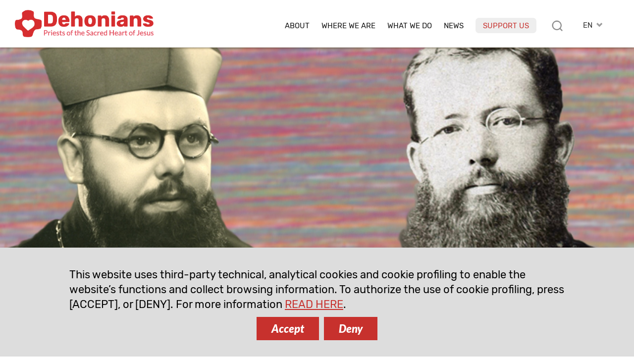

--- FILE ---
content_type: text/html; charset=UTF-8
request_url: https://www.dehoniani.org/en/our-witnesses-of-holiness-iii/
body_size: 16317
content:
<!DOCTYPE html PUBLIC "-//W3C//DTD XHTML 1.0 Transitional//EN" "https://www.w3.org/TR/xhtml1/DTD/xhtml1-transitional.dtd"><html xmlns="https://www.w3.org/1999/xhtml"><head profile="https://gmpg.org/xfn/11">
<meta http-equiv="X-UA-Compatible" content="IE=edge">
<meta http-equiv="Content-Type" content="text/html; charset=UTF-8" />
<meta name="distribution" content="global" />
<meta name="language" content="en" />
<meta http-equiv="content-language" content="en" />
<link rel="alternate" href="https://www.dehoniani.org/en/our-witnesses-of-holiness-iii/" hreflang="en" />
<link rel="alternate" href="https://www.dehoniani.org/es/nuestros-testigos-en-la-santidad-iii/" hreflang="es" />
<link rel="alternate" href="https://www.dehoniani.org/fr/nos-temoins-de-la-saintete-iii/" hreflang="fr" />
<link rel="alternate" href="https://www.dehoniani.org/it/i-nostri-testimoni-della-santita-iii/" hreflang="it" />
<link rel="alternate" href="https://www.dehoniani.org/pt/nossas-testemunhas-de-santidade-iii/" hreflang="pt" />
<meta name="twitter:card" content="summary" />
<meta property="og:title" content="Our “Witnesses” of holiness (III)" />
<meta property="og:image" content="https://www.dehoniani.org/wp-content/uploads/wittebolds-geraedts-700x233.jpg" />
<meta property="twitter:image" content="https://www.dehoniani.org/wp-content/uploads/wittebolds-geraedts-700x233.jpg" />
<meta property="og:description" content="Causes of beatification and canonization in the SCJ Congregation: Bishop Wittebols and Fr. Francisco Geraedts" />
<title>Our “Witnesses” of holiness (III) | Dehonians</title>
<META NAME="Description" CONTENT="Causes of beatification and canonization in the SCJ Congregation: Bishop Wittebols and Fr. Francisco Geraedts">
<meta name="viewport" content="width=device-width, initial-scale=1, maximum-scale=1">
<link rel="alternate" type="application/rss+xml" title="RSS 2.0" href="https://www.dehoniani.org/feed-rss/" />
<link rel="alternate" type="text/xml" title="RSS .92" href="https://www.dehoniani.org/feed-rss/" />
<link rel="alternate" type="application/atom+xml" title="Atom 0.3" href="https://www.dehoniani.org/feed-rss/" />
<meta name='robots' content='max-image-preview:large' />
	<style>img:is([sizes="auto" i], [sizes^="auto," i]) { contain-intrinsic-size: 3000px 1500px }</style>
	<link rel='stylesheet' id='wp-block-library-css' href='https://www.dehoniani.org/wp-includes/css/dist/block-library/style.min.css' type='text/css' media='all' />
<style id='classic-theme-styles-inline-css' type='text/css'>
/*! This file is auto-generated */
.wp-block-button__link{color:#fff;background-color:#32373c;border-radius:9999px;box-shadow:none;text-decoration:none;padding:calc(.667em + 2px) calc(1.333em + 2px);font-size:1.125em}.wp-block-file__button{background:#32373c;color:#fff;text-decoration:none}
</style>
<style id='global-styles-inline-css' type='text/css'>
:root{--wp--preset--aspect-ratio--square: 1;--wp--preset--aspect-ratio--4-3: 4/3;--wp--preset--aspect-ratio--3-4: 3/4;--wp--preset--aspect-ratio--3-2: 3/2;--wp--preset--aspect-ratio--2-3: 2/3;--wp--preset--aspect-ratio--16-9: 16/9;--wp--preset--aspect-ratio--9-16: 9/16;--wp--preset--color--black: #000000;--wp--preset--color--cyan-bluish-gray: #abb8c3;--wp--preset--color--white: #ffffff;--wp--preset--color--pale-pink: #f78da7;--wp--preset--color--vivid-red: #cf2e2e;--wp--preset--color--luminous-vivid-orange: #ff6900;--wp--preset--color--luminous-vivid-amber: #fcb900;--wp--preset--color--light-green-cyan: #7bdcb5;--wp--preset--color--vivid-green-cyan: #00d084;--wp--preset--color--pale-cyan-blue: #8ed1fc;--wp--preset--color--vivid-cyan-blue: #0693e3;--wp--preset--color--vivid-purple: #9b51e0;--wp--preset--gradient--vivid-cyan-blue-to-vivid-purple: linear-gradient(135deg,rgba(6,147,227,1) 0%,rgb(155,81,224) 100%);--wp--preset--gradient--light-green-cyan-to-vivid-green-cyan: linear-gradient(135deg,rgb(122,220,180) 0%,rgb(0,208,130) 100%);--wp--preset--gradient--luminous-vivid-amber-to-luminous-vivid-orange: linear-gradient(135deg,rgba(252,185,0,1) 0%,rgba(255,105,0,1) 100%);--wp--preset--gradient--luminous-vivid-orange-to-vivid-red: linear-gradient(135deg,rgba(255,105,0,1) 0%,rgb(207,46,46) 100%);--wp--preset--gradient--very-light-gray-to-cyan-bluish-gray: linear-gradient(135deg,rgb(238,238,238) 0%,rgb(169,184,195) 100%);--wp--preset--gradient--cool-to-warm-spectrum: linear-gradient(135deg,rgb(74,234,220) 0%,rgb(151,120,209) 20%,rgb(207,42,186) 40%,rgb(238,44,130) 60%,rgb(251,105,98) 80%,rgb(254,248,76) 100%);--wp--preset--gradient--blush-light-purple: linear-gradient(135deg,rgb(255,206,236) 0%,rgb(152,150,240) 100%);--wp--preset--gradient--blush-bordeaux: linear-gradient(135deg,rgb(254,205,165) 0%,rgb(254,45,45) 50%,rgb(107,0,62) 100%);--wp--preset--gradient--luminous-dusk: linear-gradient(135deg,rgb(255,203,112) 0%,rgb(199,81,192) 50%,rgb(65,88,208) 100%);--wp--preset--gradient--pale-ocean: linear-gradient(135deg,rgb(255,245,203) 0%,rgb(182,227,212) 50%,rgb(51,167,181) 100%);--wp--preset--gradient--electric-grass: linear-gradient(135deg,rgb(202,248,128) 0%,rgb(113,206,126) 100%);--wp--preset--gradient--midnight: linear-gradient(135deg,rgb(2,3,129) 0%,rgb(40,116,252) 100%);--wp--preset--font-size--small: 13px;--wp--preset--font-size--medium: 20px;--wp--preset--font-size--large: 36px;--wp--preset--font-size--x-large: 42px;--wp--preset--spacing--20: 0.44rem;--wp--preset--spacing--30: 0.67rem;--wp--preset--spacing--40: 1rem;--wp--preset--spacing--50: 1.5rem;--wp--preset--spacing--60: 2.25rem;--wp--preset--spacing--70: 3.38rem;--wp--preset--spacing--80: 5.06rem;--wp--preset--shadow--natural: 6px 6px 9px rgba(0, 0, 0, 0.2);--wp--preset--shadow--deep: 12px 12px 50px rgba(0, 0, 0, 0.4);--wp--preset--shadow--sharp: 6px 6px 0px rgba(0, 0, 0, 0.2);--wp--preset--shadow--outlined: 6px 6px 0px -3px rgba(255, 255, 255, 1), 6px 6px rgba(0, 0, 0, 1);--wp--preset--shadow--crisp: 6px 6px 0px rgba(0, 0, 0, 1);}:where(.is-layout-flex){gap: 0.5em;}:where(.is-layout-grid){gap: 0.5em;}body .is-layout-flex{display: flex;}.is-layout-flex{flex-wrap: wrap;align-items: center;}.is-layout-flex > :is(*, div){margin: 0;}body .is-layout-grid{display: grid;}.is-layout-grid > :is(*, div){margin: 0;}:where(.wp-block-columns.is-layout-flex){gap: 2em;}:where(.wp-block-columns.is-layout-grid){gap: 2em;}:where(.wp-block-post-template.is-layout-flex){gap: 1.25em;}:where(.wp-block-post-template.is-layout-grid){gap: 1.25em;}.has-black-color{color: var(--wp--preset--color--black) !important;}.has-cyan-bluish-gray-color{color: var(--wp--preset--color--cyan-bluish-gray) !important;}.has-white-color{color: var(--wp--preset--color--white) !important;}.has-pale-pink-color{color: var(--wp--preset--color--pale-pink) !important;}.has-vivid-red-color{color: var(--wp--preset--color--vivid-red) !important;}.has-luminous-vivid-orange-color{color: var(--wp--preset--color--luminous-vivid-orange) !important;}.has-luminous-vivid-amber-color{color: var(--wp--preset--color--luminous-vivid-amber) !important;}.has-light-green-cyan-color{color: var(--wp--preset--color--light-green-cyan) !important;}.has-vivid-green-cyan-color{color: var(--wp--preset--color--vivid-green-cyan) !important;}.has-pale-cyan-blue-color{color: var(--wp--preset--color--pale-cyan-blue) !important;}.has-vivid-cyan-blue-color{color: var(--wp--preset--color--vivid-cyan-blue) !important;}.has-vivid-purple-color{color: var(--wp--preset--color--vivid-purple) !important;}.has-black-background-color{background-color: var(--wp--preset--color--black) !important;}.has-cyan-bluish-gray-background-color{background-color: var(--wp--preset--color--cyan-bluish-gray) !important;}.has-white-background-color{background-color: var(--wp--preset--color--white) !important;}.has-pale-pink-background-color{background-color: var(--wp--preset--color--pale-pink) !important;}.has-vivid-red-background-color{background-color: var(--wp--preset--color--vivid-red) !important;}.has-luminous-vivid-orange-background-color{background-color: var(--wp--preset--color--luminous-vivid-orange) !important;}.has-luminous-vivid-amber-background-color{background-color: var(--wp--preset--color--luminous-vivid-amber) !important;}.has-light-green-cyan-background-color{background-color: var(--wp--preset--color--light-green-cyan) !important;}.has-vivid-green-cyan-background-color{background-color: var(--wp--preset--color--vivid-green-cyan) !important;}.has-pale-cyan-blue-background-color{background-color: var(--wp--preset--color--pale-cyan-blue) !important;}.has-vivid-cyan-blue-background-color{background-color: var(--wp--preset--color--vivid-cyan-blue) !important;}.has-vivid-purple-background-color{background-color: var(--wp--preset--color--vivid-purple) !important;}.has-black-border-color{border-color: var(--wp--preset--color--black) !important;}.has-cyan-bluish-gray-border-color{border-color: var(--wp--preset--color--cyan-bluish-gray) !important;}.has-white-border-color{border-color: var(--wp--preset--color--white) !important;}.has-pale-pink-border-color{border-color: var(--wp--preset--color--pale-pink) !important;}.has-vivid-red-border-color{border-color: var(--wp--preset--color--vivid-red) !important;}.has-luminous-vivid-orange-border-color{border-color: var(--wp--preset--color--luminous-vivid-orange) !important;}.has-luminous-vivid-amber-border-color{border-color: var(--wp--preset--color--luminous-vivid-amber) !important;}.has-light-green-cyan-border-color{border-color: var(--wp--preset--color--light-green-cyan) !important;}.has-vivid-green-cyan-border-color{border-color: var(--wp--preset--color--vivid-green-cyan) !important;}.has-pale-cyan-blue-border-color{border-color: var(--wp--preset--color--pale-cyan-blue) !important;}.has-vivid-cyan-blue-border-color{border-color: var(--wp--preset--color--vivid-cyan-blue) !important;}.has-vivid-purple-border-color{border-color: var(--wp--preset--color--vivid-purple) !important;}.has-vivid-cyan-blue-to-vivid-purple-gradient-background{background: var(--wp--preset--gradient--vivid-cyan-blue-to-vivid-purple) !important;}.has-light-green-cyan-to-vivid-green-cyan-gradient-background{background: var(--wp--preset--gradient--light-green-cyan-to-vivid-green-cyan) !important;}.has-luminous-vivid-amber-to-luminous-vivid-orange-gradient-background{background: var(--wp--preset--gradient--luminous-vivid-amber-to-luminous-vivid-orange) !important;}.has-luminous-vivid-orange-to-vivid-red-gradient-background{background: var(--wp--preset--gradient--luminous-vivid-orange-to-vivid-red) !important;}.has-very-light-gray-to-cyan-bluish-gray-gradient-background{background: var(--wp--preset--gradient--very-light-gray-to-cyan-bluish-gray) !important;}.has-cool-to-warm-spectrum-gradient-background{background: var(--wp--preset--gradient--cool-to-warm-spectrum) !important;}.has-blush-light-purple-gradient-background{background: var(--wp--preset--gradient--blush-light-purple) !important;}.has-blush-bordeaux-gradient-background{background: var(--wp--preset--gradient--blush-bordeaux) !important;}.has-luminous-dusk-gradient-background{background: var(--wp--preset--gradient--luminous-dusk) !important;}.has-pale-ocean-gradient-background{background: var(--wp--preset--gradient--pale-ocean) !important;}.has-electric-grass-gradient-background{background: var(--wp--preset--gradient--electric-grass) !important;}.has-midnight-gradient-background{background: var(--wp--preset--gradient--midnight) !important;}.has-small-font-size{font-size: var(--wp--preset--font-size--small) !important;}.has-medium-font-size{font-size: var(--wp--preset--font-size--medium) !important;}.has-large-font-size{font-size: var(--wp--preset--font-size--large) !important;}.has-x-large-font-size{font-size: var(--wp--preset--font-size--x-large) !important;}
:where(.wp-block-post-template.is-layout-flex){gap: 1.25em;}:where(.wp-block-post-template.is-layout-grid){gap: 1.25em;}
:where(.wp-block-columns.is-layout-flex){gap: 2em;}:where(.wp-block-columns.is-layout-grid){gap: 2em;}
:root :where(.wp-block-pullquote){font-size: 1.5em;line-height: 1.6;}
</style>
<link rel="canonical" href="https://www.dehoniani.org/en/our-witnesses-of-holiness-iii/" />
<link rel='shortlink' href='https://www.dehoniani.org/?p=24782' />
<link rel="shortcut icon" type="image/png" href="https://www.dehoniani.org/wp-content/themes/DEHON2021A/images/ico_dehonians_en.png" />
<link rel="apple-touch-icon" type="image/png" href="https://www.dehoniani.org/wp-content/themes/DEHON2021A/images/ico_dehonians_en.png" /><link rel="stylesheet" type="text/css" href="https://www.dehoniani.org/wp-content/themes/DEHON2021A/js/magnific-popup.css" />
<link type="text/css" href="https://www.dehoniani.org/wp-content/themes/DEHON2021A/css/custom-theme/jquery-ui-1.8.16.custom.css" rel="stylesheet" />
<style>
:root {
--main-color1: rgb(199,49,45);
--main-color2: rgb(227,69,86);
--main-color2a: 227,69,86;
--main-colorEN: rgb(199,49,45);
--main-colorES: rgb(231,114,0);
--main-colorFR: rgb(166,1,107);
--main-colorIT: rgb(4,116,190);
--main-colorPT: rgb(105,159,113);
--main-img1: url("https://www.dehoniani.org/wp-content/themes/DEHON2021A/images/tag_en.png");
--main-img2: url("https://www.dehoniani.org/wp-content/themes/DEHON2021A/images/facebook-r_en.png");
--main-img3: url("https://www.dehoniani.org/wp-content/themes/DEHON2021A/images/instagram-r_en.png");
--main-img4: url("https://www.dehoniani.org/wp-content/themes/DEHON2021A/images/youtube-r_en.png");
--main-img5: url("https://www.dehoniani.org/wp-content/themes/DEHON2021A/images/twitter-r_en.png");
--main-img6: url("https://www.dehoniani.org/wp-content/themes/DEHON2021A/images/rss-r_en.png");
--main-img7: url("https://www.dehoniani.org/wp-content/themes/DEHON2021A/images/messe_en.png");
--main-img8: url("https://www.dehoniani.org/wp-content/themes/DEHON2021A/images/ico_dehonians_en.png"); 
--main-img9: url("https://www.dehoniani.org/wp-content/themes/DEHON2021A/images/telegram-en.png");
--main-img10: url("https://www.dehoniani.org/wp-content/themes/DEHON2021A/images/whatsapp-en.png");
}
</style>
<link type="text/css" href="https://www.dehoniani.org/wp-content/themes/DEHON2021A/style14.css" rel="stylesheet" />
</head>
<body id="body" class="body-en" style="visibility:hidden;">
<div id="top2" class="ease nop top2">
<div class="relativebox">
<div class="wrapper4">
<div class="moz">

<picture>
<a href="https://www.dehoniani.org">
<img class="logotop2 ease" src="https://www.dehoniani.org/wp-content/themes/DEHON2021A/images/logo2021/logo-en.png" border="0" width="312" height="60" alt="Priests of the Sacred Heart of Jesus">
</a>
</picture>

<div class="hide">
<div id="logodesc" class="wrapper7 bg01"><div class="textpost"><div class="moz"><img border="0" src="https://www.dehoniani.org/wp-content/themes/DEHON2021A/images/adveniat_regnum_tuum.jpg" border="0" width="440" height="458" alt="Priests of the Sacred Heart of Jesus" class="aligncenter"></div></div></div>

</div>



<div id="toplangs" class="toplangs relativebox"><div class="moz"><div id="lang" class="lang">EN</div>
<ul id="langs" class="langs"><li><a class="lang_ES" href="https://www.dehoniani.org/es/nuestros-testigos-en-la-santidad-iii/" title="español">ES</a></li><li><a class="lang_FR" href="https://www.dehoniani.org/fr/nos-temoins-de-la-saintete-iii/" title="français">FR</a></li><li><a class="lang_IT" href="https://www.dehoniani.org/it/i-nostri-testimoni-della-santita-iii/" title="italiano">IT</a></li><li><a class="lang_PT" href="https://www.dehoniani.org/pt/nossas-testemunhas-de-santidade-iii/" title="português">PT</a></li></ul>
</div>
</div>
<div class="caltopics">
<a href="#" id="mobilemenu" class="ease mobilemenu" title="menù"></a>
<a href="#" id="searchlink" class="ease" title="search"></a>
<div id="nav1">
<div class="menu-top-en-container"><ul id="navtop" class="navtop"><li id="menu-item-85" class="menu-item menu-item-type-custom menu-item-object-custom menu-item-has-children menu-item-85"><a href="#">About</a><ul class="sub-menu level-0">	<li id="menu-item-111" class="menu-item menu-item-type-post_type menu-item-object-en-post menu-item-111"><a href="https://www.dehoniani.org/en/dehonian-family-2/">Founder</a></li>
	<li id="menu-item-9593" class="menu-item menu-item-type-post_type menu-item-object-page menu-item-9593"><a href="https://www.dehoniani.org/en/priests-of-the-sacred-heart-of-jesus/">Priests of the Sacred Heart of Jesus</a></li>
	<li id="menu-item-112" class="menu-item menu-item-type-post_type menu-item-object-en-post menu-item-112"><a href="https://www.dehoniani.org/en/dehonian-family/">In the Dehonian Family</a></li>
	<li id="menu-item-829" class="menu-item menu-item-type-post_type menu-item-object-en-post menu-item-829"><a href="https://www.dehoniani.org/en/in-the-footsteps-of-christ/">In the footsteps of Christ</a></li>
	<li id="menu-item-47862" class="sepli menu-item menu-item-type-custom menu-item-object-custom menu-item-47862"></li>
	<li id="menu-item-110" class="menu-item menu-item-type-post_type menu-item-object-en-post menu-item-110"><a href="https://www.dehoniani.org/en/our-organization/">Our Organization</a></li>
	<li id="menu-item-46874" class="menu-item menu-item-type-post_type menu-item-object-en-post menu-item-46874"><a href="https://www.dehoniani.org/en/safeguarding/">Safeguarding Policy</a></li>
</ul>
</li>
<li id="menu-item-1640" class="menu-item menu-item-type-post_type menu-item-object-page menu-item-1640"><a href="https://www.dehoniani.org/en/where-we-are/">Where we are</a></li>
<li id="menu-item-87" class="menu-item menu-item-type-custom menu-item-object-custom menu-item-has-children menu-item-87"><a href="#">What we do</a><ul class="sub-menu level-0">	<li id="menu-item-118" class="menu-item menu-item-type-post_type menu-item-object-en-post menu-item-118"><a href="https://www.dehoniani.org/en/our-mission/">Our Vision</a></li>
	<li id="menu-item-117" class="menu-item menu-item-type-post_type menu-item-object-en-post menu-item-117"><a href="https://www.dehoniani.org/en/formation/">Formation</a></li>
	<li id="menu-item-48366" class="menu-item menu-item-type-post_type menu-item-object-page menu-item-48366"><a href="https://www.dehoniani.org/educare/">Educare</a></li>
	<li id="menu-item-116" class="menu-item menu-item-type-post_type menu-item-object-en-post menu-item-116"><a href="https://www.dehoniani.org/en/with-open-heart/">With open heart</a></li>
	<li id="menu-item-52076" class="sepli menu-item menu-item-type-custom menu-item-object-custom menu-item-52076"></li>
	<li id="menu-item-32463" class="menu-item menu-item-type-post_type menu-item-object-en-post menu-item-32463"><a href="https://www.dehoniani.org/en/csd-news/">Dehonian Studies</a></li>
	<li id="menu-item-115" class="menu-item menu-item-type-post_type menu-item-object-en-post menu-item-115"><a href="https://www.dehoniani.org/en/evangelization/">Evangelization</a></li>
	<li id="menu-item-114" class="menu-item menu-item-type-post_type menu-item-object-en-post menu-item-114"><a href="https://www.dehoniani.org/en/missionary-activity/">Social Commitments</a></li>
</ul>
</li>
<li id="menu-item-88" class="lismall menu-item menu-item-type-custom menu-item-object-custom menu-item-has-children menu-item-88"><a href="#">News</a><ul class="sub-menu level-0">	<li id="menu-item-137" class="menu-item menu-item-type-post_type menu-item-object-en-post menu-item-137"><a href="https://www.dehoniani.org/en/dehonian-world-2/">Dehonian Worldwide</a></li>
	<li id="menu-item-132" class="menu-item menu-item-type-post_type menu-item-object-en-post menu-item-132"><a href="https://www.dehoniani.org/en/events/">Events</a></li>
	<li id="menu-item-135" class="menu-item menu-item-type-post_type menu-item-object-en-post menu-item-135"><a href="https://www.dehoniani.org/en/insider/">Insider</a></li>
	<li id="menu-item-57639" class="menu-item menu-item-type-post_type menu-item-object-en-post menu-item-57639"><a href="https://www.dehoniani.org/en/spotlight/">Spotlight</a></li>
	<li id="menu-item-32462" class="menu-item menu-item-type-post_type menu-item-object-en-post menu-item-32462"><a href="https://www.dehoniani.org/en/openmind/">#OpenMind</a></li>
	<li id="menu-item-34286" class="sepli menu-item menu-item-type-custom menu-item-object-custom menu-item-34286"></li>
	<li id="menu-item-22148" class="menu-item menu-item-type-post_type menu-item-object-en-post menu-item-22148"><a href="https://www.dehoniani.org/en/interviews/">Interviews</a></li>
	<li id="menu-item-129" class="menu-item menu-item-type-post_type menu-item-object-en-post menu-item-129"><a href="https://www.dehoniani.org/en/documents/">Documents</a></li>
	<li id="menu-item-22255" class="menu-item menu-item-type-post_type menu-item-object-en-post menu-item-22255"><a href="https://www.dehoniani.org/en/pages-of-history/">Pages of history</a></li>
	<li id="menu-item-130" class="menu-item menu-item-type-post_type menu-item-object-en-post menu-item-130"><a href="https://www.dehoniani.org/en/in-memoriam/">In memoriam</a></li>
</ul>
</li>
<li id="menu-item-34285" class="red menu-item menu-item-type-post_type menu-item-object-en-post menu-item-34285"><a href="https://www.dehoniani.org/en/support-us/">Support us</a></li>
</ul></div></div>
</div>

</div>
</div>
</div>
</div>

<div id="maincontent" class="mcd relativebox">
<div class="wrapper6"><div class="moz relativebox"><div id="intropageimg" class="intropageimg" style="background-image:url('https://www.dehoniani.org/wp-content/uploads/wittebolds-geraedts.jpg');"></div></div><div class="hide"></div></div><div class="wrapper5"><div class="moz relativebox"><div class="intropage">
		<div class="moz relativebox introin"><div class="headertxt"><div class="moz relativebox"><div class="date datepc">17 November 2020</div><div class="date datemob">17 Nov 2020</div><h1>Our “Witnesses” of holiness (III)</h1><div class="cat"><div class="catlist"><a href="https://www.dehoniani.org/en/with-open-heart/">With open heart</a></div></div></div></div></div>
		</div></div></div><div class="relativebox moz"><span id="startcontent" class="moz"></span><div class="wrapper7 bgtxtpost mb90"><div class="en-post textpost">
	<div class="moz"><div class="moz mt"><p class="sommario">Causes of beatification and canonization in the SCJ Congregation: Bishop Wittebols and Fr. Francisco Geraedts</p></div><div class="author"><em>by</em>&nbsp;&nbsp;Ramón Domínguez Fraile, scj</div><hr class="hrsommario">
<div class="sharebox nop moz" id="sharebox">
<a id="sharelist" title="Share" rel="nofollow" href="#" class="ease sb"><img loading="lazy" src="https://www.dehoniani.org/wp-content/themes/DEHON2021A/images/share.png" width="22" height="22" border="0" alt="email" class="nofade"></a>
<a title="email" rel="nofollow" href="mailto:?subject=Our%20%E2%80%9CWitnesses%E2%80%9D%20of%20holiness%20%28III%29%20%7C%20Dehonians&body=Causes%20of%20beatification%20and%20canonization%20in%20the%20SCJ%20Congregation%3A%20Bishop%20Wittebols%20and%20Fr.%20Francisco%20Geraedts%0A%0Ahttps://www.dehoniani.org/en/our-witnesses-of-holiness-iii/" class="ease sb hideimp shareitem"><img loading="lazy" src="https://www.dehoniani.org/wp-content/themes/DEHON2021A/images/email-s.png" width="26" height="26" border="0" alt="email" class="nofade"></a>
<a title="whatsapp" rel="nofollow" href="whatsapp://send?text=Our+%E2%80%9CWitnesses%E2%80%9D+of+holiness+%28III%29+%7C+Dehonians+https%3A%2F%2Fwww.dehoniani.org%2Fen%2Four-witnesses-of-holiness-iii%2F" data-action="share/whatsapp/share" class="sb ease hideimp shareitem"><img loading="lazy" src="https://www.dehoniani.org/wp-content/themes/DEHON2021A/images/whatsapp-s.png" width="26" height="26" border="0" alt="whatsapp" class="nofade"></a>
<a title="telegram" rel="nofollow" href="https://telegram.me/share/url?url=https%3A%2F%2Fwww.dehoniani.org%2Fen%2Four-witnesses-of-holiness-iii%2F&text=Our+%E2%80%9CWitnesses%E2%80%9D+of+holiness+%28III%29+%7C+Dehonians+https%3A%2F%2Fwww.dehoniani.org%2Fen%2Four-witnesses-of-holiness-iii%2F" class="ease sb hideimp shareitem"><img loading="lazy" src="https://www.dehoniani.org/wp-content/themes/DEHON2021A/images/telegram-s.png" width="26" height="26" border="0" alt="whatsapp" class="nofade"></a>
<a title="facebook" rel="nofollow" href="https://www.facebook.com/sharer/sharer.php?u=https://www.dehoniani.org/en/our-witnesses-of-holiness-iii/" class="ease sb hideimp shareitem" target="_blank"><img loading="lazy" src="https://www.dehoniani.org/wp-content/themes/DEHON2021A/images/facebook-s.png" width="26" height="26" border="0" alt="facebook" class="nofade"></a>
<a title="twitter" rel="nofollow" href="https://twitter.com/intent/tweet?url=https%3A%2F%2Fwww.dehoniani.org%2Fen%2Four-witnesses-of-holiness-iii%2F&text=Our+%E2%80%9CWitnesses%E2%80%9D+of+holiness+%28III%29+%7C+Dehonians" class="ease sb hideimp shareitem" target="_blank"><img loading="lazy" src="https://www.dehoniani.org/wp-content/themes/DEHON2021A/images/twitterX-s.png" width="26" height="26" border="0" alt="twitter" class="nofade"></a>
<a title="Printable version" rel="nofollow" href="/en/our-witnesses-of-holiness-iii/?action=print" class="ease sb"><img loading="lazy" src="https://www.dehoniani.org/wp-content/themes/DEHON2021A/images/print-s.png" width="26" height="26" border="0" alt="Printable version" class="nofade"></a>
</div>
<p>In 2000, the then Superior General, Fr. Virginio Bressanelli, announced to the Congregation the approval of the Decree of Martyrdom of Blessed Juan Maria de la Cruz.  He invited us to <em>“recover the historical memory of those significant figures, our sisters and brothers, who can be models to inspire us to live the vocation and mission we have in the Church and in the world of today with greater intensity ” (Dec. 18, 2000, prot 286).</em> On May 31, 2004, the Superior General, Fr. José Ornelas Carvalho, communicated to the Congregation the institution of the Dehonian Memorial Day.  This was to be celebrated every year on November 26th, the day of the death of Bishop Wittebols and the other brothers in the Congo. <em>“The death of Bishop Wittebols, along with other priests, speaks of a witness in the Church and with the Church, of a martyred and missionary Church”.</em></p>
<p>I would now like to present some religious, priests, missionaries, martyrs who have given witness to Jesus by living an exemplary life and proclaiming the Gospel to the neediest people. They are models for us, the Dehonian Family. They are religious for whom, in their dioceses, the process of beatification is beginning: If God wills, one day they will be honored at the altar. We present two witnesses: Bishop Wittebols and Fr. Francesco Geraedts.</p>
<h4><strong><em>Bishop Wittebols</em></strong></h4>
<p><img fetchpriority="high" decoding="async" class="wp-image-24993 alignright" src="https://www.dehoniani.org/wp-content/uploads/Mons.-Wittebols.jpg" alt="" width="400" height="607" srcset="https://www.dehoniani.org/wp-content/uploads/Mons.-Wittebols.jpg 543w, https://www.dehoniani.org/wp-content/uploads/Mons.-Wittebols-198x300.jpg 198w, https://www.dehoniani.org/wp-content/uploads/Mons.-Wittebols-250x379.jpg 250w" sizes="(max-width: 400px) 100vw, 400px" />In 1960 the Belgian Congo became an independent state. The history of the following years was dramatic. The country found itself in a situation of strong anarchy and widespread violence with a weakened central power. The rebellion wanted to achieve Congo’s independence with the elimination of Europeans, Christianity and the previous regime.</p>
<p>The rebellion succeeded in taking control of 50% of the national territory in three months, practically with almost no fighting, proclaiming the People’s Republic of Congo in Kisangani on 4 August 1964. The rebels, with their indiscriminate killings among the population and the capture of European missionaries as hostages, created an unfavourable climate.</p>
<p>1964 was the hardest year of the rebellion, even for the Dehonians. The city of Wamba, in August 1964, was occupied by the Simba and the terror began.</p>
<p>Bishop Wittebols and other Dehonian missionaries were forced to walk barefoot and beaten in every possible way. Bishop Wittebols died as a result of walking. Because he was without his glasses, he fell continuously. The prisoners were beaten by the crowd in the prison yard and shot in the presence of the people, who were later forced to mutilate the bodies. Our Congregation had 27 Dehonians murdered in the so-called “Simba” revolution, after the painful arrests.</p>
<h4><strong><em>Fr. Francisco Geraedts</em></strong></h4>
<p><img decoding="async" class="wp-image-24994 alignright" src="https://www.dehoniani.org/wp-content/uploads/P.-Francisco.jpg" alt="" width="400" height="521" srcset="https://www.dehoniani.org/wp-content/uploads/P.-Francisco.jpg 572w, https://www.dehoniani.org/wp-content/uploads/P.-Francisco-231x300.jpg 231w, https://www.dehoniani.org/wp-content/uploads/P.-Francisco-250x325.jpg 250w" sizes="(max-width: 400px) 100vw, 400px" />Fr. Francisco Geraedts arrived in Brazil on 18 October 1910, at the age of 29. A young Dutch priest, born in the city of Swalmen, in the Netherlands. He became a religious on September 22, 1905, in the city of Sittard and ordained a priest on July 17, 1910, in the Belgian city of Leuven.</p>
<p>In response to the call of the Congregation to continue a mission founded in Brazil, he went to that unknown land, where he worked intensely, carrying out his missionary and pastoral work in different places in the Church of Brazil.</p>
<p>Fr. Francisco was a charismatic, distinguished and creative priest. The charisma of Fr. Francisco, made evident in his actions, quickly earned him the respect and trust of the faithful, first in Cologne Leopoldina (Archdiocese of Maceió) and later in Agua Preta (diocese of Palmares). These significant features of Fr. Francisco’s pastoral action is still evoked today by those who keep in their memory this Dehonian priest.</p>
<p>His legacy is strongly manifested in the memory of a people who immortalized him. More than half a century after the day of his death, the strength of his example and the actions of this priest inspire the members of the parish community of Agua Preta, especially those who had the opportunity to know him.</p>
<p>Fr. Francisco’s reputation for holiness is strong to this day. The parishioners and the people who lived and were on mission with him bear witness to his exemplary life and holiness.</p>
<h4><strong><em>Other Dehonians</em></strong></h4>
<p>Among the Dehonians, many religious offered their lives in a heroic way. The first among them was the Spanish Juan Maria of the Cross, beatified by the Church in 2001. Victims of hatred, during the Second World War, several Dehonians died in Austria, Germany and Italy. Also in Indonesia eleven Dutch Dehonians gave their lives, victims of Japanese totalitarianism. In Cameroon and Congo the processes of decolonization resulted in persecution of those who could represent freedom and the good news that comes from faith. Even in Brazil a Dehonian working for the poorest people suffered martyrdom.</p>
<p>For all of them we could express ourselves equally with these words: “What will separate us from the love of Christ? Will anguish, or distress, or persecution, or famine, or nakedness, or peril, or the sword? As it is written: For your sake we are being slain all the day; we are looked upon as sheep to be slaughtered.” No, in all these things we conquer overwhelmingly through him who loved us. For I am convinced that neither death, nor life, nor angels, nor principalities, nor present things, nor future things, nor powers, nor height, nor depth, nor any other creature will be able to separate us from the love of God in Christ Jesus our Lord” (<em>Rm</em> 8,35-39).</p>
<p>Our religious wanted to be witnesses of God’s love which is alive and present in this world. Their complete gift of their life in the face of death is a manifestation that this love that comes from God is invincible.</p>
<h4><strong><em>Prayer</em></strong></h4>
<blockquote><p>God who is great in goodness,<br />
with love you have called us to make our lives<br />
a gift to you and to our brothers.<br />
We contemplate today<br />
the example of so many Dehonians,<br />
that with their witness of shedding their blood<br />
they proclaimed the greatness of your love.<br />
Give us the grace to know more deeply,<br />
to accept more generously,<br />
the stories of their lives given up to the last breath,<br />
for your glory<br />
and the salvation of the world.<br />
For our Lord Jesus Christ, your Son, who is God,<br />
and lives and reigns with you, in the unity of the Holy Spirit,<br />
One God, forever and ever. Amen.</p></blockquote>
</div></div><div class="en-post textpost">
		<div class="moz"><div class="nop boxml mt"><div class="moz">Article available in:
		<ul class="link"><li><a href="https://www.dehoniani.org/en/our-witnesses-of-holiness-iii/">English</a></li><li><a href="https://www.dehoniani.org/es/nuestros-testigos-en-la-santidad-iii/">Spanish</a></li><li><a href="https://www.dehoniani.org/it/i-nostri-testimoni-della-santita-iii/">Italian</a></li><li><a href="https://www.dehoniani.org/pt/nossas-testemunhas-de-santidade-iii/">Portuguese </a></li></ul></div></div></div><div class="navpost2 nop"><hr><div class="navleft"><a href="https://www.dehoniani.org/en/our-witnesses-of-holiness-ii/" title="previous: Our “Witnesses” of holiness (II)"><img width="150" height="150" src="https://www.dehoniani.org/wp-content/uploads/juan-martino-longo-150x150.jpg" class="attachment-thumbnail size-thumbnail wp-post-image" alt="" decoding="async" /><p>Our “Witnesses” of holiness (II)</p></a></div><div class="navright"><a href="https://www.dehoniani.org/en/dehonian-memorial-day/" title="next: Dehonian Memorial Day"><img width="150" height="150" src="https://www.dehoniani.org/wp-content/uploads/anuarite-wittebols-longo-150x150.jpg" class="attachment-thumbnail size-thumbnail wp-post-image" alt="" decoding="async" loading="lazy" /><p>Dehonian Memorial Day</p></a></div></div>
<span id="endcontent" class="moz"></span>
</div></div></div>
<div class="wrapper4 related nop mb60 overflow"><div class="moz relativebox"><hr class="hrsommario mb"><div class="moz"><div class="titlebox">Related articles</div></div><div class="moz relativebox"><div class="mt3 ease slider sliderpost2 scrollbox" id="pphome"><div class="moz move"><div class="sliderin"><div class="itemscroll item ease"><div class="moz"><div class="slideritem slideritem0"><div class="moz"><a href="https://www.dehoniani.org/en/celebration-of-dehonian-memory/" class="imglink"><div class="imgdiv ease" style="background-image:url('https://www.dehoniani.org/wp-content/uploads/LIST-Celebration-of-Dehonian-memory-600x400.png');"></div><span class="cat">Events</span></a><div class="datelist">04 December 2024</div><hr class="hrsommario ease"><h3><a href="https://www.dehoniani.org/en/celebration-of-dehonian-memory/">Celebration of Dehonian memory</a></h3><p>On the occasion of the celebration of Dehonian memory, confreres of the Congolese Province visited the Makiso cemetery, where our martyred missionaries are buried.</p></div></div><div class="slideritem slideritem1"><div class="moz"><a href="https://www.dehoniani.org/en/dehonian-memorial-day-2024/" class="imglink"><div class="imgdiv ease" style="background-image:url('https://www.dehoniani.org/wp-content/uploads/it_Veglia-Memoria-Dehoniana-2024.1-600x400.jpeg');"></div><span class="cat">With open heart</span></a><div class="datelist">26 November 2024</div><hr class="hrsommario ease"><h3><a href="https://www.dehoniani.org/en/dehonian-memorial-day-2024/">Dehonian Memorial Day 2024</a></h3><p>Vigil on Dehonian Memorial Day (11.26.2024)</p></div></div><div class="slideritem slideritem2"><div class="moz"><a href="https://www.dehoniani.org/en/dehonian-remembrance-day-2022/" class="imglink"><div class="imgdiv ease" style="background-image:url('https://www.dehoniani.org/wp-content/uploads/dehonian-remembrance-day-2022-list-600x400.png');"></div><span class="cat">With open heart</span></a><div class="datelist">26 November 2022</div><hr class="hrsommario ease"><h3><a href="https://www.dehoniani.org/en/dehonian-remembrance-day-2022/">Dehonian Remembrance Day 2022</a></h3><p>This year we would like to present the figure of Fr. André Prévot to make him known as a virtuous man.</p></div></div></div></div>
					<div class="itemscroll  item ease"><div class="moz">
					<div class="slideritem slideritem0"><div class="moz"><a href="https://www.dehoniani.org/en/the-57th-anniversary-of-the-death-of-bishop-joseph-wittebols-scj/" class="imglink"><div class="imgdiv ease" style="background-image:url('https://www.dehoniani.org/wp-content/uploads/mons-wittebols-header-600x400.jpg');"></div><span class="cat">With open heart</span></a><div class="datelist">25 November 2021</div><hr class="hrsommario ease"><h3><a href="https://www.dehoniani.org/en/the-57th-anniversary-of-the-death-of-bishop-joseph-wittebols-scj/">The 57th Anniversary of the death of Bishop Joseph Wittebols, scj</a></h3><p>57 years ago, on 26 November 1964, Bishop Joseph Wittebols was killed during the “Simba rebellion”.</p></div></div><div class="slideritem slideritem1"><div class="moz"><a href="https://www.dehoniani.org/en/dehonian-memorial-day-2021/" class="imglink"><div class="imgdiv ease" style="background-image:url('https://www.dehoniani.org/wp-content/uploads/dehonian-memorial-600x400.jpg');"></div><span class="cat">Events</span></a><div class="datelist">26 November 2021</div><hr class="hrsommario ease"><h3><a href="https://www.dehoniani.org/en/dehonian-memorial-day-2021/">Dehonian Memorial Day</a></h3><p>We are celebrating the 100th anniversary of the birth of Fr. Albert Bourgeois, the 40th anniversary of the approval of the new Constitutions and the 50 years of activity of the Dehonian Studies Centre.</p></div></div><div class="slideritem slideritem2"><div class="moz"><a href="https://www.dehoniani.org/en/casa-generalizia-video/" class="imglink"><div class="imgdiv ease" style="background-image:url('https://www.dehoniani.org/wp-content/uploads/casa-generalizia-600x400.jpg');"></div><span class="cat">Events</span></a><div class="datelist">30 November 2020</div><hr class="hrsommario ease"><h3><a href="https://www.dehoniani.org/en/casa-generalizia-video/">Casa Generalizia (Video)</a></h3><p>Mémoire Dehonienne 2020</p></div></div></div></div>
					<div class="itemscroll  item ease"><div class="moz">
					<div class="slideritem slideritem0"><div class="moz"><a href="https://www.dehoniani.org/en/priests-of-the-sacred-heart-novitiate-video/" class="imglink"><div class="imgdiv ease" style="background-image:url('https://www.dehoniani.org/wp-content/uploads/novitiate-ind-600x400.jpg');"></div><span class="cat">Events</span></a><div class="datelist">30 November 2020</div><hr class="hrsommario ease"><h3><a href="https://www.dehoniani.org/en/priests-of-the-sacred-heart-novitiate-video/">Priests of the Sacred Heart &#8211; Novitiate (Video)</a></h3><p>Dehonian Memorial 2020</p></div></div><div class="slideritem slideritem1"><div class="moz"><a href="https://www.dehoniani.org/en/convento-sagrado-coracao-de-jesus-video/" class="imglink"><div class="imgdiv ease" style="background-image:url('https://www.dehoniani.org/wp-content/uploads/conventinho-bsp-600x400.jpg');"></div><span class="cat">Events</span></a><div class="datelist">30 November 2020</div><hr class="hrsommario ease"><h3><a href="https://www.dehoniani.org/en/convento-sagrado-coracao-de-jesus-video/">Convento Sagrado Coração de Jesus (Video)</a></h3><p>Dehonian Memorial 2020</p></div></div><div class="slideritem slideritem2"><div class="moz"><a href="https://www.dehoniani.org/en/dehon-house-scholasticate-video/" class="imglink"><div class="imgdiv ease" style="background-image:url('https://www.dehoniani.org/wp-content/uploads/scholasticate-phi-600x400.jpg');"></div><span class="cat">Events</span></a><div class="datelist">30 November 2020</div><hr class="hrsommario ease"><h3><a href="https://www.dehoniani.org/en/dehon-house-scholasticate-video/">Dehon House &#8211; Scholasticate (Video)</a></h3><p>Dehonian Memorial 2020</p></div></div></div></div>
					<div class="itemscroll  item ease"><div class="moz">
					<div class="slideritem slideritem0"><div class="moz"><a href="https://www.dehoniani.org/en/district-of-india-video/" class="imglink"><div class="imgdiv ease" style="background-image:url('https://www.dehoniani.org/wp-content/uploads/india1-600x400.jpg');"></div><span class="cat">Events</span></a><div class="datelist">30 November 2020</div><hr class="hrsommario ease"><h3><a href="https://www.dehoniani.org/en/district-of-india-video/">District of India (Video)</a></h3><p>Dehonian Memorial 2020</p></div></div><div class="slideritem slideritem1"><div class="moz"><a href="https://www.dehoniani.org/en/district-of-ecuador-video/" class="imglink"><div class="imgdiv ease" style="background-image:url('https://www.dehoniani.org/wp-content/uploads/ecuador-1-600x400.jpg');"></div><span class="cat">Events</span></a><div class="datelist">29 November 2020</div><hr class="hrsommario ease"><h3><a href="https://www.dehoniani.org/en/district-of-ecuador-video/">District of Ecuador (Video)</a></h3><p>Dehonian Memorial 2020</p></div></div><div class="slideritem slideritem2"><div class="moz"><a href="https://www.dehoniani.org/en/skolastikat-scj-video/" class="imglink"><div class="imgdiv ease" style="background-image:url('https://www.dehoniani.org/wp-content/uploads/yogyakarta-600x400.jpg');"></div><span class="cat">Events</span></a><div class="datelist">27 November 2020</div><hr class="hrsommario ease"><h3><a href="https://www.dehoniani.org/en/skolastikat-scj-video/">Skolastikat SCJ (Video)</a></h3><p>Dehonian Memorial 2020</p></div></div></div></div>
					<div class="itemscroll itemscrollm3 item ease"><div class="moz">
					<div class="slideritem slideritem0"><div class="moz"><a href="https://www.dehoniani.org/en/noviciado-nossa-senhora-de-fatima-video/" class="imglink"><div class="imgdiv ease" style="background-image:url('https://www.dehoniani.org/wp-content/uploads/jaragua-600x400.jpg');"></div><span class="cat">Events</span></a><div class="datelist">27 November 2020</div><hr class="hrsommario ease"><h3><a href="https://www.dehoniani.org/en/noviciado-nossa-senhora-de-fatima-video/">Noviciado Nossa Senhora de Fátima (Video)</a></h3><p>Dehonian Memorial 2020</p></div></div><div class="slideritem slideritem1"><div class="moz"><a href="https://www.dehoniani.org/en/sacred-heart-formation-house-video/" class="imglink"><div class="imgdiv ease" style="background-image:url('https://www.dehoniani.org/wp-content/uploads/cagayan-600x400.jpg');"></div><span class="cat">Events</span></a><div class="datelist">27 November 2020</div><hr class="hrsommario ease"><h3><a href="https://www.dehoniani.org/en/sacred-heart-formation-house-video/">Sacred Heart Formation House (Video)</a></h3><p>Dehonian Memorial 2020</p></div></div><div class="slideritem slideritem2"><div class="moz"><a href="https://www.dehoniani.org/en/community-of-montreal-video/" class="imglink"><div class="imgdiv ease" style="background-image:url('https://www.dehoniani.org/wp-content/uploads/montreal-600x400.jpg');"></div><span class="cat">Events</span></a><div class="datelist">27 November 2020</div><hr class="hrsommario ease"><h3><a href="https://www.dehoniani.org/en/community-of-montreal-video/">Community of Montreal (Video)</a></h3><p>Dehonian Memorial 2020</p></div></div></div></div>
					<div class="itemscroll itemscrollm3 item ease"><div class="moz">
					<div class="slideritem slideritem0"><div class="moz"><a href="https://www.dehoniani.org/en/martyrs-of-congo-video/" class="imglink"><div class="imgdiv ease" style="background-image:url('https://www.dehoniani.org/wp-content/uploads/memoire-600x400.jpg');"></div><span class="cat">With open heart</span></a><div class="datelist">24 November 2020</div><hr class="hrsommario ease"><h3><a href="https://www.dehoniani.org/en/martyrs-of-congo-video/">Martyrs of Congo (Video)</a></h3><p>A little about the history of the martyrs of Congo.</p></div></div><div class="slideritem slideritem1"><div class="moz"><a href="https://www.dehoniani.org/en/dehonian-memorial-day/" class="imglink"><div class="imgdiv ease" style="background-image:url('https://www.dehoniani.org/wp-content/uploads/anuarite-wittebols-longo-600x400.jpg');"></div><span class="cat">With open heart</span></a><div class="datelist">17 November 2020</div><hr class="hrsommario ease"><h3><a href="https://www.dehoniani.org/en/dehonian-memorial-day/">Dehonian Memorial Day</a></h3><p>Blessed Maria-Clementina Anuarite Nengapeta and the 28 Dehonians killed in 1964.</p></div></div><div class="slideritem slideritem2"><div class="moz"><a href="https://www.dehoniani.org/en/our-witnesses-of-holiness-ii/" class="imglink"><div class="imgdiv ease" style="background-image:url('https://www.dehoniani.org/wp-content/uploads/juan-martino-longo-600x400.jpg');"></div><span class="cat">With open heart</span></a><div class="datelist">17 November 2020</div><hr class="hrsommario ease"><h3><a href="https://www.dehoniani.org/en/our-witnesses-of-holiness-ii/">Our “Witnesses” of holiness (II)</a></h3><p>Causes of beatification and canonization in the SCJ Congregation: missionaries and martyrs.</p></div></div></div></div>
					<div class="itemscroll itemscrollm3 item ease"><div class="moz">
					<div class="slideritem slideritem0"><div class="moz"><a href="https://www.dehoniani.org/en/our-witnesses-of-holiness-i/" class="imglink"><div class="imgdiv ease" style="background-image:url('https://www.dehoniani.org/wp-content/uploads/dehon-prevot-600x400.jpg');"></div><span class="cat">With open heart</span></a><div class="datelist">17 November 2020</div><hr class="hrsommario ease"><h3><a href="https://www.dehoniani.org/en/our-witnesses-of-holiness-i/">Our “Witnesses” of holiness (I)</a></h3><p>Causes of beatification and canonization in the SCJ Congregation: Fr. Léon Dehon and Fr. André Prévot</p></div></div><div class="slideritem slideritem1"><div class="moz"><a href="https://www.dehoniani.org/en/dehonian-memorial-day-2019/" class="imglink"><div class="imgdiv ease" style="background-image:url('https://www.dehoniani.org/media/2019-11-21_MD-Eb.png');"></div><span class="cat">With open heart</span></a><div class="datelist">21 November 2019</div><hr class="hrsommario ease"><h3><a href="https://www.dehoniani.org/en/dehonian-memorial-day-2019/">Dehonian Memorial Day 2019</a></h3></div></div><div class="slideritem slideritem2"><div class="moz"><a href="https://www.dehoniani.org/en/dehonian-memorial-day-2018/" class="imglink"><div class="imgdiv ease" style="background-image:url('https://www.dehoniani.org/media/2018-11-26_memoria dehoniana_EN-500.png');"></div><span class="cat">Documents</span></a><div class="datelist">10 November 2018</div><hr class="hrsommario ease"><h3><a href="https://www.dehoniani.org/en/dehonian-memorial-day-2018/">Dehonian Memorial Day 2018</a></h3></div></div></div></div>
					<div class="itemscroll itemscrollm3 item ease"><div class="moz">
					<div class="slideritem slideritem0"><div class="moz"><a href="https://www.dehoniani.org/en/dehonian-memory/" class="imglink"><div class="imgdiv ease" style="background-image:url('https://www.dehoniani.org/media/memoria-dehoniana_2017_EN_s.jpg');"></div><span class="cat">With open heart</span></a><div class="datelist">26 November 2017</div><hr class="hrsommario ease"><h3><a href="https://www.dehoniani.org/en/dehonian-memory/">Dehonian memory</a></h3></div></div><div class="slideritem slideritem1"><div class="moz"><a href="https://www.dehoniani.org/en/we-remember-you/" class="imglink"><div class="imgdiv ease" style="background-image:url('https://www.dehoniani.org/media/Martiri-memoria_2016 5.JPG');"></div><span class="cat">With open heart</span></a><div class="datelist">26 November 2016</div><hr class="hrsommario ease"><h3><a href="https://www.dehoniani.org/en/we-remember-you/">We remember you!</a></h3></div></div></div></div></div></div></div>
	<div class="prev oph" id="prevm"></div>
	<div class="next oph" id="nextm"></div>
				</div></div></div><div class="moz main_community relativebox nop">
<div class="wrapper4 relativebox">
<div class="moz">
<div id="main_newsletter" class="main_newsletter">
<p><b>Subscribe</b><br />
to our newsletter</p>
<a id="iscr_newsletter" class="btn ease" href="">SUBSCRIBE</a>

</div>
<div class="seps"></div>
<div id="main_social" class="main_social">
<p><b>Follow us</b><br />
on our official channels</p><div class="socialbox">
<div class="socialnet whatsapp"><a title="Whatsapp" href="https://whatsapp.com/channel/0029Va95ytFGehEGbcpZPD28" class="ease" target="_blank"></a></div><div class="socialnet telegram"><a title="Telegram" href="https://www.t.me/dehonians" class="ease" target="_blank"></a></div><div class="socialnet facebook"><a title="Facebook" href="https://www.facebook.com/dehoniansworldwide" class="ease" target="_blank"></a></div><div class="socialnet instagram"><a target="_blank" href="https://www.instagram.com/dehonians/" class="ease"></a></div><div class="socialnet youtube"><a target="_blank" href="https://www.youtube.com/channel/UCiDDXNK4vMYC_6O_fc2TR2Q" class="ease"></a></div><div class="socialnet feed"><a target="_blank" href="https://www.dehoniani.org/en/feed-rss/" title="Feed RSS"/ class="ease"></a></div></div>
</div>
</div>

</div>
</div>

</div>
</div>
</div>

<div id="scrollRight" class="ease navfixed scrollRight nop"><a href="https://www.dehoniani.org/en/dehonian-memorial-day/"><img width="150" height="150" src="https://www.dehoniani.org/wp-content/uploads/anuarite-wittebols-longo-150x150.jpg" class="attachment-thumbnail size-thumbnail wp-post-image" alt="" decoding="async" loading="lazy" /><p>Dehonian Memorial Day</p></a></div>
<div id="scrollLeft" class="ease navfixed scrollLeft nop"><a href="https://www.dehoniani.org/en/our-witnesses-of-holiness-ii/"><img width="150" height="150" src="https://www.dehoniani.org/wp-content/uploads/juan-martino-longo-150x150.jpg" class="attachment-thumbnail size-thumbnail wp-post-image" alt="" decoding="async" /><p>Our “Witnesses” of holiness (II)</p></a></div>


</div>

<div id="cols" class="cols nop">
<div class="wrapper6">
<div class="moz table">


<div class="col5 col">
<a href="https://www.dehoniani.org"><img src="https://www.dehoniani.org/wp-content/themes/DEHON2021A/images/dehon_EN.png" border="0" width="340" height="169" alt="Dehonians | Priests of the Sacred Heart of Jesus"></a>
</div>

<div class="col3 col">
<strong>Communication Office</strong><a href="mailto:comunicazione@dehoniani.org">comunicazione@dehoniani.org</a><br />
Tel. +39 328 930 5024</div>

<div class="col4 col">
<a href="https://www.dehoniani.org"><img src="https://www.dehoniani.org/wp-content/themes/DEHON2021A/images/dehon_EN.png" border="0" width="340" height="169" alt="Dehonians | Priests of the Sacred Heart of Jesus"></a>
</div>

<div class="col3 col">
<strong>Priests of the Sacred Heart of Jesus</strong>Generalate<br />
Via del Casale san Pio V, 20<br />
00165 Roma, Italia<br />
Tel. +39.06.660.560<br />
</div>

</div>
</div>


<div id="copy" class="copy moz nop">
<div class="wrapper4">
<div class="moz">
<ul><li><p>&copy; <b>Dehonians</b> <span class="cbr4"></span>Priests of the Sacred Heart of Jesus<span class="cbr2"></span><a href="https://www.dehoniani.org/en/safeguarding/" rel="nofollow" class="font">Children and Vulnerable Safeguarding Policy</a><span></span><a href="https://www.dehoniani.org/en/privacy-policy/" rel="nofollow" class="font">Privacy Policy</a><span></span><a href="https://www.dehoniani.org/en/cookie-policy/" rel="nofollow" class="font">Cookie Policy</a><span></span><a href="/wp-admin/" rel="nofollow" class="font">Reserved Area</a></p></li>
</ul></div>
<small class="moz"></small>
</div>
</div>

</div>



<div class="hide" id="topsearchmain">
<div id="topsearch" class="nop topform bg04">
<div class="moz relativebox">

<form method="get" action="https://www.dehoniani.org">
<div class="formelem">
<div class="moz"><label for="st">Search</label></div>
<input name="st" id="st" type="text" value="" class="textform" size="15">
</div>


<div class="formelem">
<div class="moz"><label for="tm">Category</label></div>
<select class="largeselect" name="tm" id="tm">
<option value="">...</option>
<option value="books">Books</option><option value="church">Church</option><option value="dehonian-studies">Dehonian Studies</option><option value="dehonian-worldwide">Dehonian Worldwide</option><option value="documents">Documents</option><option value="education">Education</option><option value="evangelization">Evangelization</option><option value="events">Events</option><option value="focus">Focus</option><option value="formation">Formation</option><option value="in-memoriam">In memoriam</option><option value="insider">Insider</option><option value="interviews">Interviews</option><option value="on-the-peripheries">On the peripheries</option><option value="pages-of-history">Pages of history</option><option value="read-the-bible">Read the Bible</option><option value="spiritual-centers">Spiritual centers</option><option value="spirituality">Spirituality</option><option value="world">World</option>
</select>
</div>
<div class="moz"></div>
<div class="formelem">
<div class="moz"><label for="nt">Country</label></div>
<select class="largeselect" name="nt" id="nt">
<option value="">...</option>
<option value="ALB">Albania</option><option value="AGO">Angola</option><option value="ARG">Argentine</option><option value="AUT">Austria</option><option value="BLR">Belarus</option><option value="BEL">Belgium</option><option value="BRA">Brazil</option><option value="BFA">Burkina Faso</option><option value="KHM">Cambodia</option><option value="CMR">Cameroon</option><option value="CAN">Canada</option><option value="CAF">Central African Republic</option><option value="TCD">Chad</option><option value="CHL">Chile</option><option value="CHN">China</option><option value="COL">Colombia</option><option value="HRV">Croatia</option><option value="COD">Democratic Republic of Congo</option><option value="TLS">East Timor</option><option value="ECU">Ecuador</option><option value="GBR">England</option><option value="FIN">Finland</option><option value="FRA">France</option><option value="DEU">Germany</option><option value="IND">India</option><option value="IDN">Indonesia</option><option value="ITA">Italy</option><option value="LUX">Luxembourg</option><option value="MDG">Madagascar</option><option value="MWI">Malawi</option><option value="MEX">Mexico</option><option value="MDA">Moldova</option><option value="MOZ">Mozambique</option><option value="NLD">Netherlands</option><option value="NIC">Nicaragua</option><option value="NOR">Norway</option><option value="PRY">Paraguay</option><option value="PHL">Philippines</option><option value="POL">Poland</option><option value="PRT">Portugal</option><option value="COG">Republic of the Congo</option><option value="ZAF">South Africa</option><option value="ESP">Spain</option><option value="CHE">Switzerland</option><option value="SYR">Syria</option><option value="UKR">Ukraine</option><option value="USA">United States of America</option><option value="URY">Uruguay</option><option value="VAT">Vatican City</option><option value="VEN">Venezuela</option><option value="VNM">Vietnam</option>
</select>
</div>

<div class="formelem">
<div class="moz"><label for="dt1">Date</label></div>
<div class="moz"><div class="formelem3"><input class="from" id="dt1" name="dt1" size="10" maxlength="10" type="text" value="" onkeydown="return false" readonly="readonly">&nbsp;-&nbsp;<input class="to" id="dt2" name="dt2" size="10" maxlength="10" type="text" value="" onkeydown="return false" readonly="readonly">
</div></div></div>

<div class="moz">
<div class="formelem2"><label>Language</label></div>
<div class="formelem2"><span class="checkbox"><input type="checkbox" value="EN" name="lg[]" id="lgEN" CHECKED></span><label for="lgEN" class="desc">English</label></div><div class="formelem2"><span class="checkbox"><input type="checkbox" value="ES" name="lg[]" id="lgES"></span><label for="lgES" class="desc">Spanish</label></div><div class="formelem2"><span class="checkbox"><input type="checkbox" value="FR" name="lg[]" id="lgFR"></span><label for="lgFR" class="desc">French</label></div><div class="formelem2"><span class="checkbox"><input type="checkbox" value="IT" name="lg[]" id="lgIT"></span><label for="lgIT" class="desc">Italian</label></div><div class="formelem2"><span class="checkbox"><input type="checkbox" value="PT" name="lg[]" id="lgPT"></span><label for="lgPT" class="desc">Portuguese </label></div>
</div>

<input type="submit"  value="search" class="button">

</form>
</div></div>
</div>



<div class="hide" id="topnewslettermain">
<div id="topnewsletter" class="nop topform2 bg04">
<div class="moz relativebox">

<form action="https://www.dehoniani.org" name="NLform" id="NLform" method="post" target="newsletterframe" class="form1" onsubmit="return setSubmit(this,'');" >
<p><b>Subscribe</b><br />
to our newsletter</p>
<div class="moz">
<div class="moz"><label>Select at least one list</label></div>
<div class="moz mt1"><input id="list_1" type="checkbox" class="checkbox lists" name="lists[]" value="1"><label for="list_1"><b>Italian</b></label></div><div class="moz mt1"><input id="list_2" type="checkbox" class="checkbox lists" name="lists[]" value="2" CHECKED><label for="list_2"><b>English</b></label></div><div class="moz mt1"><input id="list_3" type="checkbox" class="checkbox lists" name="lists[]" value="3"><label for="list_3"><b>Spanish</b></label></div><div class="moz mt1"><input id="list_4" type="checkbox" class="checkbox lists" name="lists[]" value="4"><label for="list_4"><b>Portuguese </b></label></div><div class="moz mt1"><input id="list_5" type="checkbox" class="checkbox lists" name="lists[]" value="5"><label for="list_5"><b>French</b></label></div><div class="moz mt1"><input id="list_7" type="checkbox" class="checkbox lists" name="lists[]" value="7"><label for="list_7"><b>Centro Studi Dehoniani (Italian)</b></label></div><div class="moz mt1"><input id="list_8" type="checkbox" class="checkbox lists" name="lists[]" value="8"><label for="list_8"><b>Centro Studi Dehoniani (English)</b></label></div></div>
<div class="moz mt4">
<div class="moz"><label for="email">Email (required)</label></div>
<input name="mail" type="email" id="email" class="textform" required="true"></div>

<div class="moz mt4">
<div class="moz"><label for="namenl">Name</label></div>
<input name="namenl" type="text" id="namenl" class="textform"></div>

<div class="moz mt4">
<div class="moz"><label for="surnamenl">Last Name</label></div>
<input name="surnamenl" type="text" id="surnamenl" class="textform"></div>

<div class="moz mt4">
<div class="moz"><label for="ntnl">Country</label></div>
<select class="largeselect" name="ntnl" id="ntnl">
<option value="">...</option>
<option value="AFG">Afghanistan</option><option value="ALB">Albania</option><option value="DZA">Algeria</option><option value="ASM">American Samoa</option><option value="AND">Andorra</option><option value="AGO">Angola</option><option value="AIA">Anguilla</option><option value="ATA">Antarctica</option><option value="ATG">Antigua and Barbuda</option><option value="ARG">Argentine</option><option value="ARM">Armenia</option><option value="ABW">Aruba</option><option value="AUS">Australia</option><option value="AUT">Austria</option><option value="AZE">Azerbaijan</option><option value="BHS">Bahamas</option><option value="BHR">Bahrain</option><option value="BGD">Bangladesh</option><option value="BRB">Barbados</option><option value="BLR">Belarus</option><option value="BEL">Belgium</option><option value="BLZ">Belize</option><option value="BEN">Benin</option><option value="BMU">Bermuda</option><option value="BTN">Bhutan</option><option value="BOL">Bolivia</option><option value="BIH">Bosnia Herzegovina</option><option value="BWA">Botswana</option><option value="BRA">Brazil</option><option value="BRN">Brunei Darussalam</option><option value="BGR">Bulgaria</option><option value="BFA">Burkina Faso</option><option value="BDI">Burundi</option><option value="KHM">Cambodia</option><option value="CMR">Cameroon</option><option value="CAN">Canada</option><option value="CPV">Cape Verde</option><option value="CAF">Central African Republic</option><option value="TCD">Chad</option><option value="CHL">Chile</option><option value="CHN">China</option><option value="COL">Colombia</option><option value="COM">Comore</option><option value="CRI">Costa Rica</option><option value="HRV">Croatia</option><option value="CUB">Cuba</option><option value="CYP">Cyprus</option><option value="CZE">Czech Republic</option><option value="COD">Democratic Republic of Congo</option><option value="DNK">Denmark</option><option value="DJI">Djibouti</option><option value="DMA">Dominica</option><option value="DOM">Dominican Republic</option><option value="TLS">East Timor</option><option value="ECU">Ecuador</option><option value="EGY">Egypt</option><option value="IRL">Eire</option><option value="SLV">El Salvador</option><option value="GBR">England</option><option value="GNQ">Equatorial Guinea</option><option value="ERI">Eritrea</option><option value="EST">Estonia</option><option value="ETH">Ethiopia</option><option value="FSM">Federated States of Micronesia</option><option value="FJI">Fiji</option><option value="FIN">Finland</option><option value="FRA">France</option><option value="GUF">French Guiana</option><option value="PYF">French Polynesia</option><option value="GAB">Gabon</option><option value="GMB">Gambia</option><option value="GEO">Georgia</option><option value="DEU">Germany</option><option value="GHA">Ghana</option><option value="GIB">Gibraltar</option><option value="GRC">Greece</option><option value="GRL">Greenland</option><option value="GRD">Grenada</option><option value="GLP">Guadeloupe</option><option value="GUM">Guam</option><option value="GTM">Guatemala</option><option value="GGY">Guernsey</option><option value="GIN">Guinea</option><option value="GNB">Guinea-Bissau</option><option value="GUY">Guyana</option><option value="HTI">Haiti</option><option value="HND">Honduras</option><option value="HKG">Hong Kong</option><option value="HUN">Hungary</option><option value="ISL">Iceland</option><option value="IND">India</option><option value="IDN">Indonesia</option><option value="IRN">Iran</option><option value="IRQ">Iraq</option><option value="ISR">Israel</option><option value="ITA">Italy</option><option value="CIV">Ivory Coast</option><option value="JAM">Jamaica</option><option value="JPN">Japan</option><option value="JOR">Jordan</option><option value="KAZ">Kazakhstan</option><option value="KEN">Kenya</option><option value="KIR">Kiribati</option><option value="XXK">Kosovo</option><option value="KWT">Kuwait</option><option value="KGZ">Kyrgyzstan</option><option value="LAO">Laos</option><option value="LVA">Latvia</option><option value="LBN">Lebanon</option><option value="LSO">Lesotho</option><option value="LBR">Liberia</option><option value="LBY">Libya</option><option value="LIE">Liechtenstein</option><option value="LTU">Lithuania</option><option value="LUX">Luxembourg</option><option value="MAC">Macao</option><option value="MKD">Macedonia</option><option value="MDG">Madagascar</option><option value="MWI">Malawi</option><option value="MYS">Malaysia</option><option value="MDV">Maldives</option><option value="MLI">Mali</option><option value="MLT">Malta</option><option value="MTQ">Martinique</option><option value="MRT">Mauritania</option><option value="MUS">Mauritius</option><option value="MYT">Mayotte</option><option value="MEX">Mexico</option><option value="MDA">Moldova</option><option value="MNG">Mongolia</option><option value="MCO">Monk</option><option value="MNE">Montenegro</option><option value="MSR">Montserrat</option><option value="MAR">Morocco</option><option value="MOZ">Mozambique</option><option value="MMR">Myanmar</option><option value="NAM">Namibia</option><option value="NRU">Nauru</option><option value="NPL">Nepal</option><option value="NLD">Netherlands</option><option value="ANT">Netherlands Antilles</option><option value="NCL">New Caledonia</option><option value="NZL">New Zeland</option><option value="NIC">Nicaragua</option><option value="NER">Niger</option><option value="NGA">Nigeria</option><option value="NIU">Niue</option><option value="PRK">North Korea</option><option value="NOR">Norway</option><option value="OMN">Oman</option><option value="PAK">Pakistan</option><option value="PLW">Palau</option><option value="PSE">Palestinian Territories</option><option value="PAN">Panama</option><option value="PNG">Papua New Guinea</option><option value="PRY">Paraguay</option><option value="PER">Peru</option><option value="PHL">Philippines</option><option value="POL">Poland</option><option value="PRT">Portugal</option><option value="PRI">Puerto Rico</option><option value="QAT">Qatar</option><option value="COG">Republic of the Congo</option><option value="ROU">Romania</option><option value="RUS">Russian Federation</option><option value="RWA">Rwanda</option><option value="WSM">Samoa</option><option value="SMR">San Marino</option><option value="SAU">Saudi Arabia</option><option value="SCO">Scotland</option><option value="SEN">Senegal</option><option value="SRB">Serbia</option><option value="SYC">Seychelles</option><option value="SLE">Sierra Leone</option><option value="SGP">Singapore</option><option value="SVK">Slovakia</option><option value="SVN">Slovenia</option><option value="SOM">Somalia</option><option value="ZAF">South Africa</option><option value="KOR">South Korea</option><option value="ESP">Spain</option><option value="LKA">Sri Lanka</option><option value="SDN">Sudan</option><option value="SUR">Suriname</option><option value="SJM">Svalbard and Jan Mayen</option><option value="SWZ">Swaziland</option><option value="SWE">Sweden</option><option value="CHE">Switzerland</option><option value="SYR">Syria</option><option value="TWN">Taiwan</option><option value="TJK">Tajikistan</option><option value="TZA">Tanzania</option><option value="THA">Thailand</option><option value="TGO">Togo</option><option value="TKL">Tokelau</option><option value="TON">Tonga</option><option value="TTO">Trinidad and Tobago</option><option value="TUN">Tunisia</option><option value="TUR">Turkey</option><option value="TKM">Turkmenistan</option><option value="TUV">Tuvalu</option><option value="UGA">Uganda</option><option value="UKR">Ukraine</option><option value="ARE">United Arab Emirates</option><option value="USA">United States of America</option><option value="URY">Uruguay</option><option value="UZB">Uzbekistan</option><option value="VUT">Vanuatu</option><option value="VAT">Vatican City</option><option value="VEN">Venezuela</option><option value="VNM">Vietnam</option><option value="WLF">Wallis and Futuna</option><option value="ESH">Western Sahara</option><option value="YEM">Yemen</option><option value="ZMB">Zambia</option><option value="ZWE">Zimbabwe</option>
</select>
</div>

<div class="moz mt4">
<input type="checkbox" required="true" name="consenso" value="true" id="consenso2" class="checkbox">
<label for="consenso2" class="checkboxlabel">I have read the <a href="https://www.dehoniani.org/en/privacy-policy/" style="text-decoration:underline;">Privacy Policy</a> and give my consent to receiving the newsletter.</label>
</div>

<div class="moz mt4">
<input type="checkbox" required="true" name="consenso1" value="true" id="consenso21" class="checkbox">
<label for="consenso21" class="checkboxlabel">I have read the <a href="https://www.dehoniani.org/en/privacy-policy/" style="text-decoration:underline;">Privacy Policy</a> and wish to receive personalized content in the newsletter.</label>
</div>

<div class="moz mt4" style="text-align:center;">
<input id="subscrNL" type="submit" value="SUBSCRIBE" class="button" name="agg_email" style="display:inline;">
<input id="waitNL" type="button" value="..." class="button" title="SUBSCRIBE" style="display:none; cursor:none;">
</div>

<input type="hidden" name="inputform" value="0">
<input type="hidden" name="action" value="NL1">
</form>
<div class="hide">
<iframe src="about:blank" id="newsletterframe" name="newsletterframe"></iframe>
</div>
<div class="newslettermsg" id="newslettermsg" style="text-align:center;"></div>

</div></div>
</div>


<div class="topmenu hide" id="mobilemenubox">
<div class="relativebox">
<div class="moblangs"><ul><li class="closemb"><a id="closemb" href="#"><img loading="lazy" src="https://www.dehoniani.org/wp-content/themes/DEHON2021A/images/close.png" border="0" width="24" height="24"></a></li><li class="ease lang_EN langsel_EN"><a class="ease" title="english" href="https://www.dehoniani.org/en/our-witnesses-of-holiness-iii/">EN</a></li><li class="ease lang_ES"><a class="ease" title="español" href="https://www.dehoniani.org/es/nuestros-testigos-en-la-santidad-iii/">ES</a></li><li class="ease lang_FR"><a class="ease" title="français" href="https://www.dehoniani.org/fr/nos-temoins-de-la-saintete-iii/">FR</a></li><li class="ease lang_IT"><a class="ease" title="italiano" href="https://www.dehoniani.org/it/i-nostri-testimoni-della-santita-iii/">IT</a></li><li class="ease lang_PT"><a class="ease" title="português" href="https://www.dehoniani.org/pt/nossas-testemunhas-de-santidade-iii/">PT</a></li></ul></div>
<div class="mobmenu"><div class="menu-top-en-container"><ul id="navmob" class="navmob"><li id="menu-item-85" class="menu-item menu-item-type-custom menu-item-object-custom menu-item-has-children menu-item-85"><a href="#">About</a><ul class="sub-menu level-0">	<li id="menu-item-111" class="menu-item menu-item-type-post_type menu-item-object-en-post menu-item-111"><a href="https://www.dehoniani.org/en/dehonian-family-2/">Founder</a></li>
	<li id="menu-item-9593" class="menu-item menu-item-type-post_type menu-item-object-page menu-item-9593"><a href="https://www.dehoniani.org/en/priests-of-the-sacred-heart-of-jesus/">Priests of the Sacred Heart of Jesus</a></li>
	<li id="menu-item-112" class="menu-item menu-item-type-post_type menu-item-object-en-post menu-item-112"><a href="https://www.dehoniani.org/en/dehonian-family/">In the Dehonian Family</a></li>
	<li id="menu-item-829" class="menu-item menu-item-type-post_type menu-item-object-en-post menu-item-829"><a href="https://www.dehoniani.org/en/in-the-footsteps-of-christ/">In the footsteps of Christ</a></li>
	<li id="menu-item-47862" class="sepli menu-item menu-item-type-custom menu-item-object-custom menu-item-47862"></li>
	<li id="menu-item-110" class="menu-item menu-item-type-post_type menu-item-object-en-post menu-item-110"><a href="https://www.dehoniani.org/en/our-organization/">Our Organization</a></li>
	<li id="menu-item-46874" class="menu-item menu-item-type-post_type menu-item-object-en-post menu-item-46874"><a href="https://www.dehoniani.org/en/safeguarding/">Safeguarding Policy</a></li>
</ul>
</li>
<li id="menu-item-1640" class="menu-item menu-item-type-post_type menu-item-object-page menu-item-1640"><a href="https://www.dehoniani.org/en/where-we-are/">Where we are</a></li>
<li id="menu-item-87" class="menu-item menu-item-type-custom menu-item-object-custom menu-item-has-children menu-item-87"><a href="#">What we do</a><ul class="sub-menu level-0">	<li id="menu-item-118" class="menu-item menu-item-type-post_type menu-item-object-en-post menu-item-118"><a href="https://www.dehoniani.org/en/our-mission/">Our Vision</a></li>
	<li id="menu-item-117" class="menu-item menu-item-type-post_type menu-item-object-en-post menu-item-117"><a href="https://www.dehoniani.org/en/formation/">Formation</a></li>
	<li id="menu-item-48366" class="menu-item menu-item-type-post_type menu-item-object-page menu-item-48366"><a href="https://www.dehoniani.org/educare/">Educare</a></li>
	<li id="menu-item-116" class="menu-item menu-item-type-post_type menu-item-object-en-post menu-item-116"><a href="https://www.dehoniani.org/en/with-open-heart/">With open heart</a></li>
	<li id="menu-item-52076" class="sepli menu-item menu-item-type-custom menu-item-object-custom menu-item-52076"></li>
	<li id="menu-item-32463" class="menu-item menu-item-type-post_type menu-item-object-en-post menu-item-32463"><a href="https://www.dehoniani.org/en/csd-news/">Dehonian Studies</a></li>
	<li id="menu-item-115" class="menu-item menu-item-type-post_type menu-item-object-en-post menu-item-115"><a href="https://www.dehoniani.org/en/evangelization/">Evangelization</a></li>
	<li id="menu-item-114" class="menu-item menu-item-type-post_type menu-item-object-en-post menu-item-114"><a href="https://www.dehoniani.org/en/missionary-activity/">Social Commitments</a></li>
</ul>
</li>
<li id="menu-item-88" class="lismall menu-item menu-item-type-custom menu-item-object-custom menu-item-has-children menu-item-88"><a href="#">News</a><ul class="sub-menu level-0">	<li id="menu-item-137" class="menu-item menu-item-type-post_type menu-item-object-en-post menu-item-137"><a href="https://www.dehoniani.org/en/dehonian-world-2/">Dehonian Worldwide</a></li>
	<li id="menu-item-132" class="menu-item menu-item-type-post_type menu-item-object-en-post menu-item-132"><a href="https://www.dehoniani.org/en/events/">Events</a></li>
	<li id="menu-item-135" class="menu-item menu-item-type-post_type menu-item-object-en-post menu-item-135"><a href="https://www.dehoniani.org/en/insider/">Insider</a></li>
	<li id="menu-item-57639" class="menu-item menu-item-type-post_type menu-item-object-en-post menu-item-57639"><a href="https://www.dehoniani.org/en/spotlight/">Spotlight</a></li>
	<li id="menu-item-32462" class="menu-item menu-item-type-post_type menu-item-object-en-post menu-item-32462"><a href="https://www.dehoniani.org/en/openmind/">#OpenMind</a></li>
	<li id="menu-item-34286" class="sepli menu-item menu-item-type-custom menu-item-object-custom menu-item-34286"></li>
	<li id="menu-item-22148" class="menu-item menu-item-type-post_type menu-item-object-en-post menu-item-22148"><a href="https://www.dehoniani.org/en/interviews/">Interviews</a></li>
	<li id="menu-item-129" class="menu-item menu-item-type-post_type menu-item-object-en-post menu-item-129"><a href="https://www.dehoniani.org/en/documents/">Documents</a></li>
	<li id="menu-item-22255" class="menu-item menu-item-type-post_type menu-item-object-en-post menu-item-22255"><a href="https://www.dehoniani.org/en/pages-of-history/">Pages of history</a></li>
	<li id="menu-item-130" class="menu-item menu-item-type-post_type menu-item-object-en-post menu-item-130"><a href="https://www.dehoniani.org/en/in-memoriam/">In memoriam</a></li>
</ul>
</li>
<li id="menu-item-34285" class="red menu-item menu-item-type-post_type menu-item-object-en-post menu-item-34285"><a href="https://www.dehoniani.org/en/support-us/">Support us</a></li>
</ul></div></div>
<div class="filtermobile"></div>
<div id="flmb" class="filtermobile2"></div>
</div>
</div>

<div id="scrollTop" class="scrollTop nop"><a rel="nofollow" href="javascript:void(0);"></a></div>

<!--googleoff: index-->
<div id="cookie_banner">
<div class="wrapper5 textpostpad7">
This website uses third-party technical, analytical cookies and cookie profiling to enable the website’s functions and collect browsing information. To authorize the use of cookie profiling, press [ACCEPT], or [DENY]. For more information <a href="https://www.dehoniani.org/en/cookie-policy/">READ HERE</a>.<div class="moz buttondiv"><a id="accept_cookie" class="ease buttonlink" href="#">Accept</a>&nbsp;&nbsp;<a id="deny_cookie" class="ease buttonlink" href="#">Deny</a></div>
</div>
</div>

<div class="hide">
<div id="mailtobox">
<div class="wrapper5 textpostpad7 bg01">
Read the <a href="https://www.dehoniani.org/en/privacy-policy/" style="text-decoration:underline;">Privacy Policy</a> and write to <span id="mailtoname"></span><div class="moz buttondiv mt"><a id="accept_mailto" class="ease buttonlink" href="#" target="_blank">Accept</a>&nbsp;&nbsp;<a id="deny_mailto" class="ease buttonlink" href="#">Deny</a></div>
</div>
</div>
</div>
<!--googleon: index-->

<script type="speculationrules">
{"prefetch":[{"source":"document","where":{"and":[{"href_matches":"\/*"},{"not":{"href_matches":["\/wp-*.php","\/wp-admin\/*","\/wp-content\/uploads\/*","\/wp-content\/*","\/wp-content\/plugins\/*","\/wp-content\/themes\/DEHON2021A\/*","\/*\\?(.+)"]}},{"not":{"selector_matches":"a[rel~=\"nofollow\"]"}},{"not":{"selector_matches":".no-prefetch, .no-prefetch a"}}]},"eagerness":"conservative"}]}
</script>
<script src="https://www.dehoniani.org/wp-content/themes/DEHON2021A/js/jquery-1.11.1.min.js"></script>
<script src="https://www.dehoniani.org/wp-content/themes/DEHON2021A/js/jquery-migrate-1.2.1.min.js"></script>
<script src="https://www.dehoniani.org/wp-content/themes/DEHON2021A/js/common1.js" type="text/javascript"></script>
<script src="https://www.dehoniani.org/wp-content/themes/DEHON2021A/js/jquery.magnific-popup.min.js" type="text/javascript"></script>
<script src="https://www.dehoniani.org/wp-content/themes/DEHON2021A/js/jquery-ui.min.js" type="text/javascript"></script>
<script src="https://www.dehoniani.org/wp-content/themes/DEHON2021A/js/viewportchecker.js" type="text/javascript"></script>
<script src="https://www.dehoniani.org/wp-content/themes/DEHON2021A/js/jquery.nicescroll.min.js"></script>
<script src="https://www.dehoniani.org/wp-content/themes/DEHON2021A/js/fdatepicker1.js"></script>
<script type="text/javascript">
var consttxtlist="Select at least one list";
var constsuff="en";
var constcookieyt='';
</script>
<script src="https://www.dehoniani.org/wp-content/themes/DEHON2021A/js/function33.js"></script>
</body>

</html>